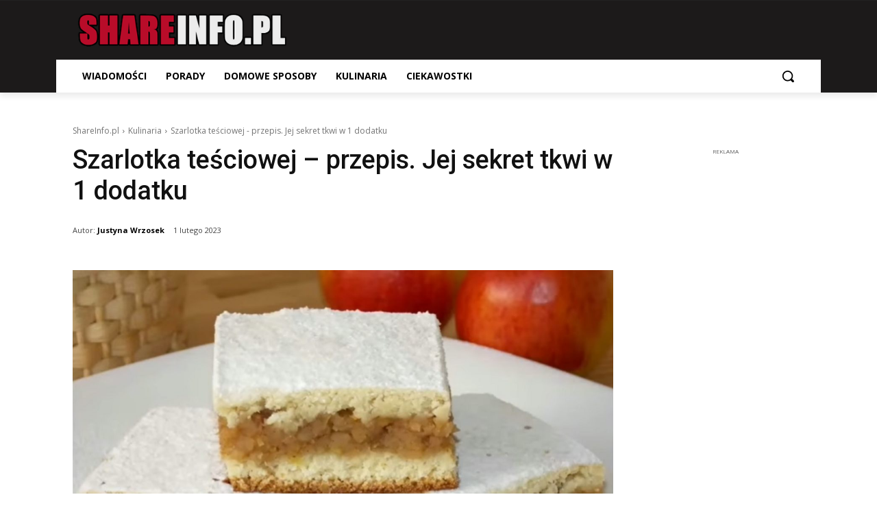

--- FILE ---
content_type: text/html; charset=utf-8
request_url: https://www.google.com/recaptcha/api2/aframe
body_size: 268
content:
<!DOCTYPE HTML><html><head><meta http-equiv="content-type" content="text/html; charset=UTF-8"></head><body><script nonce="3m0edZXRJHSoCnYQg0cWxA">/** Anti-fraud and anti-abuse applications only. See google.com/recaptcha */ try{var clients={'sodar':'https://pagead2.googlesyndication.com/pagead/sodar?'};window.addEventListener("message",function(a){try{if(a.source===window.parent){var b=JSON.parse(a.data);var c=clients[b['id']];if(c){var d=document.createElement('img');d.src=c+b['params']+'&rc='+(localStorage.getItem("rc::a")?sessionStorage.getItem("rc::b"):"");window.document.body.appendChild(d);sessionStorage.setItem("rc::e",parseInt(sessionStorage.getItem("rc::e")||0)+1);localStorage.setItem("rc::h",'1768730425109');}}}catch(b){}});window.parent.postMessage("_grecaptcha_ready", "*");}catch(b){}</script></body></html>